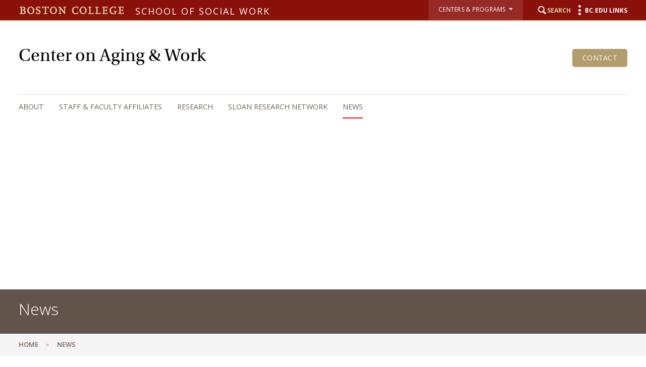

--- FILE ---
content_type: text/html;charset=utf-8
request_url: https://www.bc.edu/bc-web/schools/ssw/sites/center-on-aging-and-work/news.html
body_size: 13058
content:
<!doctype html>



<html xmlns="http://www.w3.org/1999/xhtml" lang="en">
<head>


    <meta http-equiv="content-type" content="text/html; charset=UTF-8"/>
    
    
    <meta name="format-detection" content="telephone=yes"/>
    <meta name="google-site-verification" content="i8bdijh906kALmwE1M_3na6xykjubAXf6JclLOZZl9E"/>
    

    <meta name="viewport" content="initial-scale=1.0,width=device-width"/>
    <script defer="defer" type="text/javascript" src="/.rum/@adobe/helix-rum-js@%5E2/dist/rum-standalone.js"></script>
<link rel="canonical" href="https://www.bc.edu/bc-web/schools/ssw/sites/center-on-aging-and-work/news.html"/>

    
    
    
<script src="/etc/designs/bc-web/jquerylibs.lc-b5c928743c86b0920f915e9221cd7237-lc.min.js"></script>



    

    <script src="//cdnjs.cloudflare.com/ajax/libs/modernizr/2.8.2/modernizr.min.js" async></script>
    
    <link rel="stylesheet" type="text/css" href="//ajax.aspnetcdn.com/ajax/bootstrap/3.3.2/css/bootstrap.min.css"/>
    <script src="//ajax.aspnetcdn.com/ajax/bootstrap/3.3.2/bootstrap.min.js"></script>


    
    
    
    
    
<link rel="stylesheet" href="/etc/designs/bc-web/clientlibs.lc-f010e10cfe4f3c77a0d54b43e0446fca-lc.min.css" type="text/css">



    
    <!--<link rel="stylesheet" href="https://use.typekit.net/dvg4dao.css">-->
    <link rel="stylesheet" href="https://use.typekit.net/xjj4ver.css"/>
    <link rel="stylesheet" href="https://fonts.googleapis.com/css?family=Open+Sans:300italic,400italic,600italic,700italic,800italic,400,300,600,700,800%7COpen+Sans+Condensed:300italic,700,300%7CPlayfair+Display:400,700%7CRaleway:300,300i,400,400i,700,700i"/>
    <link rel="icon" type="image/x-icon" href="/etc/designs/bc-web/favicon.ico"/>
    <link rel="shortcut icon" type="image/x-icon" href="/etc/designs/bc-web/favicon.ico"/>
    <link rel="apple-touch-icon" href="/etc/designs/bc-web/favicon-apple-touch.ico" sizes="152x152"/>

    <title>News - Center on Aging and Work - Boston College</title>

    
<script>
//Handle default GTM and new GTM Id
(function(){
	var gtmId ='GTM-5MWJ29K';
	if (gtmId==''||gtmId==null){
		GTM_script(window,document,'script','dataLayer','GTM-W3J43V');
	} 
	else {
		GTM_script(window,document,'script','dataLayer',gtmId);
	}
})()

//GTM script function
function GTM_script(w,d,s,l,i){w[l]=w[l]||[];w[l].push({'gtm.start':
new Date().getTime(),event:'gtm.js'});var f=d.getElementsByTagName(s)[0],
j=d.createElement(s),dl=l!='dataLayer'?'&l='+l:'';j.async=true;j.src=
'//www.googletagmanager.com/gtm.js?id='+i+dl;f.parentNode.insertBefore(j,f);
};

</script>

    
    


    <script src="/etc/designs/bc-web/js/emergency.js" async></script>
    

    
        <script async="async" src="https://apply.bc.edu/ping">/**/</script>
    

    <!-- Facebook Pixel Code -->
    <script>
    	!function(f,b,e,v,n,t,s)
    	{if(f.fbq)return;n=f.fbq=function()
    	{n.callMethod? n.callMethod.apply(n,arguments):n.queue.push(arguments)};
    	if(!f._fbq)f._fbq=n;n.push=n;n.loaded=!0;n.version='2.0';
    	n.queue=[];t=b.createElement(e);t.async=!0;
    	t.src=v;s=b.getElementsByTagName(e)[0];
    	s.parentNode.insertBefore(t,s)}(window, document,'script',
        'https://connect.facebook.net/en_US/fbevents.js');
    	fbq('init', '123663139718402');
    	fbq('track', 'PageView');
    </script>
    <noscript>
        <img height="1" width="1" style="display:none" src="https://www.facebook.com/tr?id=123663139718402&ev=PageView&noscript=1"/>
    </noscript>
    <!-- End Facebook Pixel Code -->
    

<meta property="og:locale" content="en_US"/>
<meta property="og:site_name" content="Boston College"/>


</head>

<body>
        <!-- Emergency Banner -->
        <div id="emergency_bar" style="display: none;">
            <div id="emergency_message">
            </div>
        </div>
        
        
<noscript><iframe title="Google Tag Manager" src="//www.googletagmanager.com/ns.html?id='GTM-5MWJ29K'" height="0" width="0" style="display:none;visibility:hidden"></iframe></noscript>

        <div id="skip" class="access-content">
            <a href="#mainNav">Skip to main navigation</a>
            <a href="#pagecontent">Skip to main content</a>
        </div>
        
        
        <div class="admin-dept nonhomepage">
    <div class="skin-wrap int-wrap school-wrap small">
        <header class="navbar" role="banner"><div class="top-bar"><div class="container-fluid">
    <div class="row">
        <div class="utility-left col-lg-6 col-md-5 col-sm-10">
            <div class="bc-wordmark">
                <a href="/content/bc-web.html">
                    <img src="/etc/designs/bc-web/images/dept-bcLogo.png" alt="Boston College logo"/>
                </a>
            </div>
            <div class="bc-office">
                <a href="/content/bc-web/schools/ssw.html"><div class="officeHome hidden-sm hidden-xs">School of Social Work </div></a>
            </div>
            <div class="mobiletitle col-sm-6 col-xs-7 hidden-lg hidden-md">
                <a href="/content/bc-web/schools/ssw.html"></a>
            </div>
        </div>
        <div class="col-lg-6 col-md-7 col-sm-5 col-xs-12 utility-right">
            
            <nav class="nav navbar-nav navbar-right utility utility-top-adjust">
                

                
                    <style>
                        .utility-bar .nav.utility li.search {
                            margin-left: 20px !important;
                           }
                    </style>
                    <ul class="nav navbar-nav" role="presentation" aria-label="audience menu">
                        
                            <li class="dropNav">

                                <div class="bc-link-button-wcmode">
                                    <div class="btn-group">
                                        <div type="button" class="btn btn-utility-audience dropdown-toggle btn" data-toggle="dropdown">
                                            <div class="utility-audience-label">Centers &amp; Programs&nbsp;&nbsp;<span class="caret-holder"></span><span class="caret"></span>
                                            <br/><span class="open-caret"></span></div>
                                        </div>
                                        <ul class="dropdown-menu information-for">
                                            <li><a href="/content/bc-web/schools/ssw/sites/__center-stubs/center-for-social-innovation.html">Center for Social Innovation</a></li>
                                        
                                            <li><a href="/content/bc-web/schools/ssw/sites/__center-stubs/research-program-on-children-and-adversity.html">Research Program on Children and Adversity</a></li>
                                        
                                            <li><a href="/content/bc-web/schools/ssw/sites/__center-stubs/center-on-aging---work.html">Center on Aging &amp; Work</a></li>
                                        </ul>
                                    </div>
                                </div>
                            </li>
                        
                        <li class="search"><a href="#" class="icon-search"><span class="hidden-xs">Search</span></a></li>
                        <li class="menu"><a href="#" class="icon-menu"><span class="hidden-xs">BC.edu Links</span></a></li>
                    </ul>
                

            </nav>
        </div>
    </div>
</div>

</div>
<div class="mobile-bar hidden-lg hidden-md ">
    <div class="container-fluid">
        <div class="row">           

            <div class="col-sm-12 col-xs-12 hidden-lg hidden-md">
                
                    <a href="/content/bc-web/schools/ssw/sites/center-on-aging-and-work.html">
                        <div class="mobile-dept-title">Center on Aging &amp; Work
                        </div>
                    </a>
                
                
                <a href="#" class="icon-hamburger">
                    <div class="menulabel">Menu </div>
                    <span class="sr-only">Main Nav</span>
                </a>
            </div>
        </div>
    </div>
</div>
<div class="nav-wrap">

    <div class="color-field ">
        <div class="container-fluid">
            <div class="row">
                <div class="col-md-12">
                    <div class="navbar-header">
                        <div class="deptLogo">
    <a href="/content/bc-web/schools/ssw/sites/center-on-aging-and-work.html">
        <div class="deptHomeName">
            <div class="deptHome">Center on Aging &amp; Work</div>
        </div>
    </a>


<a class="hidden-sm hidden-xs btn btn-gold2-maroon" href="/content/bc-web/schools/ssw/sites/center-on-aging-and-work/about.html#contact">Contact</a>
</div>
                    </div>
                </div>
            </div>
        </div>
    </div>
    <div class="container-fluid">
        <div class="row">
            <div class="col-md-12 col-sm-12"><!--<a href="#" class="icon-hamburger"><span class="menulabel">Menu </span><span class="sr-only">Main Nav</span></a>-->
<div class="mobile-bread">
    <a href="#" class="back icon-arrow-left">Back</a>
    <a href="/content/bc-web/schools/ssw.html" class="home icon-arrow-left">Back</a>
</div>
<a href="#" class="close icon-close"><span class="sr-only">Close</span></a>
<!--[if IE 8]><div class="ie8-mainNav"><![endif]-->
<nav class="yamm nav navbar-right navbar-nav" id="mainNav" role="navigation" tabindex="0">

    <ul class="nav navbar-nav">
        <li class=" ">
            <a href="/content/bc-web/schools/ssw/sites/center-on-aging-and-work/about.html">About</a>
            
        </li>
    
        <li class=" ">
            <a href="/content/bc-web/schools/ssw/sites/center-on-aging-and-work/staff-faculty-affiliates.html">Staff &amp; Faculty Affiliates</a>
            
        </li>
    
        <li class=" ">
            <a href="/content/bc-web/schools/ssw/sites/center-on-aging-and-work/research.html">Research</a>
            <div class="dropdown ">
                <div class="container-fluid">
                    <div class="row">
                        <div class="col-md-12">
                            <ul class="subnav">
                                <li>
                                    <a href="/content/bc-web/schools/ssw/sites/center-on-aging-and-work/research.html">Overview</a>
                                </li>
                                
                                <li>
                                    <a href="/content/bc-web/schools/ssw/sites/center-on-aging-and-work/research/projects.html">Projects</a>
                                    <div class="dropdown hidden-lg hidden-md fourth">
                                        <div class="container-fluid">
                                            <div class="row">
                                                <div class="col-md-8">
                                                    <ul class="subnav">
                                                        <li class=" fourth">
                                                            <a href="/content/bc-web/schools/ssw/sites/center-on-aging-and-work/research/projects/aging-workforce-employment-older-ages.html">Understanding the Aging Workforce and Employment at Older Ages</a>
                                                            
                                                        </li>
                                                    
                                                        <li class=" fourth">
                                                            <a href="/content/bc-web/schools/ssw/sites/center-on-aging-and-work/research/projects/self-employment-in-later-life.html">Self-Employment in Later Life</a>
                                                            
                                                        </li>
                                                    
                                                        <li class=" fourth">
                                                            <a href="/content/bc-web/schools/ssw/sites/center-on-aging-and-work/research/projects/investigating-impact-senior-community-service-employment-program.html">Investigating the Impact of the Senior Community Service Employment Program</a>
                                                            
                                                        </li>
                                                    
                                                        <li class=" fourth">
                                                            <a href="/content/bc-web/schools/ssw/sites/center-on-aging-and-work/research/projects/older-worker-health.html">Investigating the Impact of the Senior Community Service Employment Program</a>
                                                            
                                                        </li>
                                                    </ul>
                                                </div>
                                            </div>
                                        </div>
                                    </div>
                                </li>
                                
                                <li>
                                    <a href="/content/bc-web/schools/ssw/sites/center-on-aging-and-work/research/publications.html">Publications</a>
                                    
                                </li>
                                
                                <li>
                                    <a href="/content/bc-web/schools/ssw/sites/center-on-aging-and-work/research/databases---tools.html">Databases &amp; Tools</a>
                                    
                                </li>
                                
                            </ul>
                        </div>
                        
                        
                    </div>
                </div>
            </div>
        </li>
    
        <li class=" ">
            <a href="/content/bc-web/schools/ssw/sites/center-on-aging-and-work/sloan-research-network.html">Sloan Research Network</a>
            
        </li>
    
        <li class="active current">
            <a href="/content/bc-web/schools/ssw/sites/center-on-aging-and-work/news.html">News</a>
            
        </li>
    </ul>

</nav>

<div class="mobile-button">
    <a class="btn btn-gold2-maroon hidden-lg hidden-md" href="/content/bc-web/schools/ssw/sites/center-on-aging-and-work/about.html#contact">Contact</a>
</div>

<!--[if IE 8]></div><![endif]-->
<a href="#" class="close close-bottom icon-close"><span class="sr-only">Close</span></a>

<script>
    //$(document).ready(function() {
    $(window).load(function() {
        var $navButton = $('.icon-hamburger');
        var $navWrap = $('header .nav-wrap');
        var $bulkWrap = $('.bulk-wrap');
        var $breadHome = $('header .nav-wrap .mobile-bread .home');
        var $breadBack = $('header .nav-wrap .mobile-bread .back');
        var $navClose = $('header .nav-wrap .close, header .nav-wrap .mobile-bread .home');
        var $navBack = $('header .nav-wrap .mobile-bread .back');
        var $mainNav = $('header #mainNav .navbar-nav'); // the main navigation ul
        var $sideNav = $('#sideNav .sidenav-wrap'); // side navigation
        var $newsNav = $('.news-wrap #sideNav'); // news side navigation
        var $detNav = $('.news-detail #sideNav'); //news detail navigation
        var $navCurrent = $('#mainNav li.current');
        var $lastLevel = false;
        var $currentLevel;
        var $isFourth = $('li.fourth').hasClass('current');
        var $isFifth = $('li.fifth').hasClass('current');
        var $isSixth = $('li.sixth').hasClass('current');


        if (!$mainNav.hasClass('nav-slide')){

			$mainNav.addClass('nav-slide');

			if( $navCurrent.has('.dropdown').length == 0 ){
			    $lastLevel = true;
			}

			$navCurrent.parents('.dropdown').addClass('visible push-more child'); //adds classes to all parent dropdown divs

			if ($isFourth || $isFifth || $isSixth) { //adds new class for 5th and 6th levels
                $navCurrent.closest('.dropdown.fourth').addClass('more');
			}
			if ($isFifth) { //adds new class for 5th level
                if ($('.dropdown.fifth.visible li.current.fifth').find('.dropdown').length > 0) {
                    $navCurrent.closest('.dropdown.fifth').addClass('more');
                }
			}
			if ($isSixth) {
                $navCurrent.closest('.dropdown.fifth').addClass('more');
            }

			if (!$lastLevel){

                $navCurrent.find('> .dropdown').addClass('visible');

                if ($navCurrent.closest('.dropdown').length > 0){
                    $navCurrent.find('.dropdown.visible').addClass('push-more');
                }

			}

			if ($lastLevel && !$isFifth && !$isSixth){

			    if ($navCurrent.closest('dropdown').closest('dropdown').closest('dropdown').length > 0){
                    $currentLevel = 4;
                }

                $navCurrent.closest('.dropdown').removeClass('push-more child'); //removes classes from closest parent dropdown div
                $navCurrent.addClass('lastlevel'); //adds last level to actual last item, not its parent
                $('.lastlevel').closest('.dropdown.child').addClass('push-more thislevel'); //adds class to level above last
                $('.thislevel').find('.dropdown.visible.more').addClass('push-more');
                $('.thislevel').find('.dropdown.visible.more').removeClass('more');

                if ($navCurrent.closest('.dropdown').length == 0){
                    $mainNav.removeClass('nav-slide'); //remove nav-slide if not in dropdown

                }
			}
			$breadBack.show();
			$breadHome.hide();
			heightFix();

		}

		function heightFix(){
            var theHeight;

            //replaced with the code in main.js
            /*if ($navCurrent.closest('.dropdown').length > 0) {
                theHeight = $navCurrent.closest('.dropdown').outerHeight(true);
            } else if ($navCurrent.find('.dropdown').length > 0) {
                theHeight = $navCurrent.find('.dropdown').outerHeight(true);
            } else {
                theHeight = $navCurrent.closest('#mainNav .navbar-nav').outerHeight(true);
            }
            }*/



            if ($mainNav.find('>li .dropdown').hasClass('push-more') && !$mainNav.find('>li .dropdown.push-more').hasClass('child')){
                //theHeight = $mainNav.find('.dropdown.visible ul .dropdown.visible').height();
                theHeight = $mainNav.find('.dropdown.visible.push-more').height();
            } else if ($mainNav.hasClass('nav-slide') && !$mainNav.find('>li .dropdown.push-more').hasClass('child')){
                theHeight = $mainNav.find('.dropdown.visible').height();
            } else if ($mainNav.find('>li .dropdown.push-more').hasClass('child')) {
                //theHeight = $('.dropdown.push-more.child .dropdown.push-more').outerHeight(true);
                theHeight = $navCurrent.find('.dropdown.push-more.visible').outerHeight(true);

                if($navCurrent.find('.dropdown').length == 0){
                    theHeight = $navCurrent.closest('.dropdown.push-more').outerHeight(true);
                }

                //fix so this only happens on first open. add on/off variable
                if (theHeight == null) {
                    theHeight = $('.dropdown.push-more.child .dropdown.more').outerHeight(true);
                }
            }
            else {
                theHeight = $mainNav.closest('#mainNav .navbar-nav').outerHeight(true);
            }




            theHeight = theHeight + 50;
            $mainNav.closest('#mainNav').height(theHeight);
          
        }

        $('.icon-hamburger').click( function(){
            heightFix();
        });
    });
</script>

</div>
        </div>
    </div>
</div>
<div class="search-wrap"><div class="container-fluid">
    <div class="row">
        <div class="col-md-2 col-sm-12 col-xs-12">
            <a href="https://www.bc.edu/directory" class="icon-users">Directory</a>
            <a href="http://www.bc.edu/a-z/az-index.html" class="icon-list">A to Z Listing</a>
        </div>
        <div class="col-md-10 col-sm-12 col-xs-12">
            <form id="cse-search-box" action="" method="GET">
                <div class="search-form form">
                    
                    
                        
                        <label>
                            <input type="radio" name="cx" value="002593115004169796971:mlecnxuc2q4" checked/>Search BC Social Work
                        </label>

                        
                        <label>
                            <input type="radio" name="cx" value="017979566303760088717:i5wjadpvu2w"/>Search BC.edu
                        </label>
                    

                    
                    

                    <div class="form-group">

                        <label for="q" class="sr-only">Find pages or people</label>
                        <input type="text" class="form-control" id="q" name="q" placeholder="Search BC Social Work"/>
                        
                        
                        <a href="#" id="school-search" class="icon-search"><span class="sr-only">Search</span></a>
                    </div>
                    <a href="#" class="icon-close"><span class="sr-only">Close</span></a>
                </div>

                <input type="hidden" name="cof" value="FORID:11"/>
                <input type="hidden" name="ie" value="UTF-8"/>
                <input type="hidden" name="cx" value=""/>
                

            </form>

        </div>
    </div>
</div>
<script>
    $(document).ready(function() {

        var theURI = "/content/bc-web/schools/ssw/search";
        //Radio button onchange, update the placeholder text
        $('#cse-search-box input[name="cx"]').change(function() {
            if (this.value == '017979566303760088717:i5wjadpvu2w'){
                $('#cse-search-box input[name="q"]').attr('placeholder', 'Search BC.edu');
                theURI = "/content/bc-web/search";
            }
            else{
                $('#cse-search-box input[name="q"]').attr('placeholder', "Search BC Social Work");
            }
        })
        //Default bc.edu search
        if ($('#cse-search-box input[name="cx"]:checked').val() == '017979566303760088717:i5wjadpvu2w'){
            theURI = "/content/bc-web/search";
        }
        //Click on "search"
        $('a#school-search').click(function() {
            //Get the action search url of the school
            //var theURI = "/content/bc-web/schools/ssw/search";
            theURI = theURI +'.html';
            $('#cse-search-box').attr('action',theURI);
            $('#cse-search-box').submit();

            return false;
        });
        //keypress
        $('#cse-search-box').keypress(function(e){
            if(e.which == 13)
                $('a#school-search').click();
        })



    });


</script>
</div>
<div class="menu-wrap">
<div class="container-fluid">
    <a href="#" class="icon-close"><span class="sr-only">Close</span></a>
    <div class="clearfix"></div>
    <div class="row visible-sm visible-xs">
        <div class="col-sm-6 col-xs-12">
            <ul class="links2">
                <li><a href="/content/bc-web/schools/ssw/sites/misc/apply-redirect.html">Apply</a></li>
            
                <li><a href="/content/bc-web/schools/ssw/admission/visit.html">Visit</a></li>
            
                <li><a href="/content/bc-web/schools/ssw/sites/misc/give-redirect.html">Give</a></li>
            </ul>
        </div>
        <div class="col-sm-6 col-xs-12">
            <ul class="links2 alt">
                <li><a href="/content/bc-web/schools/ssw/sites/__center-stubs/center-for-social-innovation.html">Center for Social Innovation</a></li>
            
                <li><a href="/content/bc-web/schools/ssw/sites/__center-stubs/research-program-on-children-and-adversity.html">Research Program on Children and Adversity</a></li>
            
                <li><a href="/content/bc-web/schools/ssw/sites/__center-stubs/center-on-aging---work.html">Center on Aging &amp; Work</a></li>
            </ul>
        </div>
    </div>
</div>
<div id="bcLink" class="container">
    <div class="row">
        <div class="visible-sm visible-xs">
            <a href="#"><p>BC.EDU LINKS</p></a>
        </div>
    </div>
</div>
<div class="container-fluid">
    <div id="bcLink_content" class="row">
        <div class="col-md-5 col-xs-12">
            <div id="menuLogo" class="hidden-xs">
                <a href="/content/bc-web.html" class="logo-alt"><img src="/etc/designs/bc-web/images/logo-menu.png" alt="Boston College"/></a>
                
            </div>
            <ul class="links">
                <li><a href="/content/bc-web.html">Boston College</a></li>
            
                <li><a href="/content/bc-web/about.html">About BC</a></li>
            
                <li><a href="/content/bc-web/admission.html">Admission</a></li>
            
                <li><a href="/content/bc-web/academics.html">Academics</a></li>
            
                <li><a href="/content/bc-web/research.html">Research</a></li>
            
                <li><a href="/content/bc-web/campus-life.html">Campus Life</a></li>
            
                <li><a href="/content/bc-web/jesuit-catholic.html">Jesuit, Catholic</a></li>
            </ul>
        </div>
        <div class="col-md-7  col-xs-12">
            <div class="row">
                <div class="col-md-4 col-sm-12  col-xs-12">
                    <h4 class="hidden-xs hidden-sm">Resources</h4>
                    <ul class="resource-links">
                        <li><a href="/content/bc-web/resources/academic-calendar-r.html">Academic Calendar</a></li>
                    
                        <li><a href="/content/bc-web/sites/bc-magazine.html">BC Magazine</a></li>
                    
                        <li><a href="/content/bc-web/bcnews.html">BC News</a></li>
                    
                        <li><a href="/content/bc-web/resources/directories-r.html">Directories</a></li>
                    
                        <li><a href="/content/bc-web/resources/webcam-r.html">Webcams</a></li>
                    
                        <li><a href="/content/bc-web/resources/offices-services-resources.html">Offices, Services, Resources</a></li>
                    </ul>
                </div>
                <div class="col-md-8 col-sm-12 col-xs-12">
                    <div class="row">
                        <div class="col-md-5 col-sm-6 col-xs-12">
                            <ul class="catalog-links">
                                <li>
                                    <a class="icon-gasson" href="/content/bc-web/resources/formative-education.html">Formation</a>
                                </li>
                            
                                <li>
                                    <a class="icon-eagles" href="/content/bc-web/resources/athleitcs-r.html">Athletics</a>
                                </li>
                            
                                <li>
                                    <a class="icon-globe" href="/content/bc-web/resources/global-engagement.html">Global</a>
                                </li>
                            
                                <li>
                                    <a class="icon-list" href="/content/bc-web/resources/agora-portal-r.html">Agora Portal</a>
                                </li>
                            
                                <li>
                                    <a class="icon-new" href="/content/bc-web/resources/emergency-r.html">Emergency</a>
                                </li>
                            
                                <li>
                                    <a class="icon-users" href="/content/bc-web/resources/jobs-r.html">Jobs at BC</a>
                                </li>
                            </ul>
                        </div>
                        <div class="col-md-5 col-sm-6 col-xs-12">
                            <ul class="catalog-links">
                                <li>
                                    <a class="icon-books1" href="/content/bc-web/resources/libraries.html">Libraries</a>
                                </li>
                            
                                <li>
                                    <a class="icon-book" href="/content/bc-web/resources/bookstore.html">Bookstore</a>
                                </li>
                            
                                <li>
                                    <a class="icon-location" href="/content/bc-web/resources/maps-directions-r.html">Maps &amp; Directions</a>
                                </li>
                            
                                <li>
                                    <a class="icon-clock" href="/content/bc-web/resources/hours.html">Hours</a>
                                </li>
                            
                                <li>
                                    <a class="icon-calendar2" href="/content/bc-web/resources/events-r.html">Events</a>
                                </li>
                            
                                <li>
                                    <a class="icon-dining" href="/content/bc-web/resources/dining-r.html">BC Dining</a>
                                </li>
                            </ul>
                        </div>
                    </div>
                </div>
            </div>
        </div>
    </div>
    <a href="#" class="icon-close bottom-close"><span class="sr-only">Close</span></a>
</div>
</div>
</header>
        <div class="clearfix"></div>
        <div class="bulk-wrap nonhomepage">
    <section class="hero small">
        
            <div class="random-banner">
                
            </div>

            
            <ul id="img-banner-src" style="display:none">
                
                    
                        <li data-path="/content/dam/bc1/schools/law/careers/Careers-pen-2_1500x342.jpg" data-alt="Careers-pen-2_1500x3428" data-xfocus="50" data-yfocus="50"></li>
                    
                

            </ul>
            <script>
                $(document).ready(function () {
                    if(document.querySelector('.random-banner') != null){
                        bc_addRandomImage();
                    }
                });
            </script>
        

       
    </section>
    

    
	<div class="breadcrumb-wrap">
    <div class="container-fluid"><h1 class="mainTitle">News</h1></div>
    <div class="breadcrumb-container hidden-sm hidden-xs">
        <div class="container-fluid">
            <ol class="breadcrumb">
                <li>
                    <a href="/content/bc-web/schools/ssw/sites/center-on-aging-and-work.html" class="crumb">Home</a>
                    
                </li>
            
                <li>
                    
                    News
                </li>
            </ol>
        </div>
    </div>

</div>
    
    <main role="main" id="pagecontent" tabindex="0">
        <!-- /* Hide related items */-->
        
            <!-- /* Hide sidenav */-->
            <div class="container-fluid nosidenav nopadding">

                <div><div class="bc-text parbase section">
<div class="text-new content   None None">
    
    <h1>News from the Center on Aging &amp; Work</h1>

</div>




</div>
<div class="responsive-columns section"><div class="clearfix">
    
    
    
    
    
    
    
    <div class="row">
        <div class="col-md-9 col-sm-12 col-xs-12">
            <div><div class="bc-news-article-list parbase section">
<div class="news-list">
    <div class="horizontal">
        
        <a href="/content/bc-web/schools/ssw/about/bcssw-news/2021/social_workers_receive_funding_from_a_division_of_the_centers_for_disease_control_and_prevention_to_study_the_link_between_work_and_well_being.html" class="article">
            <div class="image">
                <img src="/content/dam/bc1/schools/sw/SW%20News/work_and_well_being.jpg" alt="A paper fortune teller rests on a laptop "/>
            </div>
            <div class="content">
                <h4>Two scholars receive $1.7M from the National Institute for Occupational Safety and Health to study the link between work and well-being </h4>
                
                
            </div>
        </a>
    </div>
    
    

    <div class="horizontal">
        
        <a href="/content/bc-web/schools/ssw/about/bcssw-news/2021/covid_19_has_widened_the_generational_divide_a_boston_college_social_worker_is_bridging_the_gap.html" class="article">
            <div class="image">
                <img src="/content/dam/bc1/schools/sw/SW%20News/bridge_the_divide_1030.jpg" alt="An illustration of a plank bridging the gap between two blocks"/>
            </div>
            <div class="content">
                <h4>COVID-19 has widened the generational divide. One professor is helping to bridge the gap. </h4>
                
                
            </div>
        </a>
    </div>
    
    

    <div class="horizontal">
        
        <a href="/content/bc-web/schools/ssw/about/bcssw-news/2020/the_coronavirus_has_hit_older_workers_hard_gerontologists_at_bc_want_to_help.html" class="article">
            <div class="image">
                <img src="/content/dam/bc1/schools/sw/SW%20News/older_adult_covid_mask_1030.jpg" alt="The coronavirus pandemic has forced millions of older workers to confront a dilemma: return to work and risk their health or retire early and forfeit their income.  Photo by iStock."/>
            </div>
            <div class="content">
                <h4>The coronavirus has hit older workers hard. Gerontologists at BC want to help. </h4>
                
                
            </div>
        </a>
    </div>
    
    <div class="clearfix"></div>
</div>

    <script>
        function addClearfixNewsItems(){
            var news = document.querySelector('.bc-news-article-list');
            var newsItems = news.querySelectorAll('.horizontal');
    		var html = '<div class="clearfix"></div>';
    		for(var i = 18; i < newsItems.length; i++){
				if( i%3 == 0){
					ele = document.createElement("div");
            		ele.className = "clearfix";
            		newsItems[i].parentNode.insertBefore(ele, newsItems[i]);
        		}
    		}
        }
        addClearfixNewsItems();
    </script>

<div class="clearfix"></div></div>

</div>
        </div>
        <div class="col-md-3 col-sm-8 col-xs-12">
            <div><div class="bc-padded-section parbase section">

<section class="padded-section-new pad-small 
None
">  
    <div class="container-fluid">
        <div class="row">
            <div><div class="bc-image-content section"><div id="_content_bc_web_schools_ssw_sites_center_on_aging_and_work_news_jcr_content_par_responsive_columns_col2_bc_padded_section_par_bc_image_content" class="image-left">

    
    <div class="imageWrap  image-full ">
        
        <!-- if linkURL exist, as default wrap the link -->

        
            <a href="/content/bc-web/schools/ssw/sites/center-on-aging-and-work/news-and-notes/blog">
                <div>
                    <div>
                        <img src="/content/bc-web/schools/ssw/sites/center-on-aging-and-work/news/_jcr_content/par/responsive_columns/col2/bc_padded_section/par/bc_image_content/image.img.jpg/1634910449553.jpg" alt="AGEnda blog"/>
                    </div>
                </div>
            </a>
        

        <!-- if foundation image link exist and Link URL doesn't exist, wrap the link with foundation link -->

        

        <!-- If no link URL, display image only -->
        
        
        

    </div>

    
    
</div>
<div class="clearfix"></div>

 <script>
        var bcLoadVid = true;
        $(document).ready(function () {
            if(bcLoadVid){
                bcLoadVid = false;
				addModal();

                var trigger = $("body").find('[data-intent="initiate-video"]');
      			trigger.click(function (){
        			videoModal($(this));
      			});
            }
		});
 </script></div>

</div>
        </div>
    </div>
</section>


</div>

</div>
        </div>
    </div>
    
    
</div></div>

</div>
            </div>
            <!-- /* Not hide sidenav */-->
            
        
        <!-- /* Show related items */ -->
        
        <div><div class="bc-padded-section parbase section">

<section class="padded-section-new pad-small 
None
">  
    <div class="container-fluid">
        <div class="row">
            <div><div class="bc-text parbase section">
<div class="text-new content  darkblue-white padding-sm None">
    
    <h2 style="	text-align: center;
">More News and Notes</h2>

</div>




</div>
<div class="bc-news-notes parbase section"><section id="bc_news_notes--844153582" class="bc-news-notes four_columns">
    
    
    
    <div class="filters">
        
        <ul>
            <li><a class="tag-filter0 active" data-tag-filter="all" href="#">All</a></li>
            
                <li>
                    <a class="tag-filter1" data-tag-filter="bc:schools/ssw/News-tags/center-on-aging-and-work" href="#">Center on Aging and Work</a>
                </li>
            
                <li>
                    <a class="tag-filter2" data-tag-filter="bc:schools/ssw/News-tags/sloan-research-network" href="#">Sloan Research Network</a>
                </li>
            
        </ul>
    </div>
    
    
    
    

    
    
    <div class="news_content"></div>
    
    

    
</section>
<script type="application/javascript">
               var notesPostion = 0;
               $(document).ready(function () {
                    //variables
					var notesID = "bc_news_notes--844153582";
                    var initFilter = 'bc:schools/ssw/News-tags/center-on-aging-and-work,bc:schools/ssw/News-tags/sloan-research-network';
    				//initial setup
    				notesSetup(notesID);

    				function notesSetup(id) {
                       //Create a script tag with the Packery plugin to append to head
                       var packeryScript = "/etc/designs/bc-web/plugin/packery.pkgd.min.js";
                       loadScriptOnce(packeryScript);

                       //Create a script tag with cdn imageload jQuery library
                       var imagesLoadedS = "/etc/designs/bc-web/plugin/imagesloaded.pkgd.min.js";
                       loadScriptOnce(imagesLoadedS);

                       //Initial load all content

					   var selectedTheme = $('#' +id).attr('class');
                       var deptLabel = '';

                       if (selectedTheme == 'bc-news-notes dept_columns' && deptLabel != ''){
                          var start = 1;
                          var search = '';
                          //alert(search);
                          loadDeptContent(initFilter,search,start,id);
                       } else if (selectedTheme != 'bc-news-notes dept_columns') {
                          loadNewsContent(initFilter,id);
                       }

                        // if only one tag, the tag is in default active
                       if ('2' == 1){
                            $('.bc-news-notes .tag-filter1').addClass('active');
                       }

                       if( isHorzPaginate(selectedTheme) ){
                            var leftArrow = document.getElementById("left-" + "bc_news_notes--844153582");
                            var rightArrow = document.getElementById("right-" + "bc_news_notes--844153582");
                            var pageDots = document.getElementsByClassName('news-notes-dot');
                            //console.log('pageDots', pageDots)
                            leftArrow.addEventListener('click', function(_e){
                                movePageRight(_e,1)
                            });
                            rightArrow.addEventListener('click', function(_e){
                                movePageLeft(_e,1)
                            });
                       }
                    }

                    function isHorzPaginate(_selectedTheme){
                    	return _selectedTheme === 'bc-news-notes horizontal-pagination'
                    }

                    function movePageLeft(_e, _int){
                    	movePage(_e,'left', _int);
                    	notesChangeIndex('arrow', 1);
                    }
                    function movePageRight(_e, _int){
                    	movePage(_e,'right', _int);
                    	notesChangeIndex('arrow', -1);
                    }

                    /*************************
                    	box starts at zero
                        making a negtive left number moves boxes on the right into view

                    ***************************/
                    function movePage(_e, _dir, _int){
                    	//console.log('movePage', _dir, _int);
                        var moveWidth = 334 // box width


                        var staticBox = document.getElementById('content-' + "bc_news_notes--844153582" );
                        var cards = staticBox.getElementsByClassName('cards_item').length;
                        var staticBoxWidth = staticBox.offsetWidth;

                        //console.log('staticBoxWidth',staticBoxWidth);
                        //console.log('cards',cards);
                        var numBoxesToMove = Math.floor(staticBoxWidth / moveWidth);
                        //console.log('numBoxesToMove',numBoxesToMove);

                        var boxToMove = $(staticBox.firstChild);
                        var leftString = boxToMove.css('left');

                        var leftNum = Number(leftString.substring(0, leftString.length - 2));
                        //console.log('leftNumCalc',leftNum);

                        switch(_dir){
                            case 'left':
                                leftNum -= moveWidth * numBoxesToMove;
                            break;
                            case 'right':
                                leftNum += moveWidth * numBoxesToMove;
                             break;

                             case 'jump':
                                leftNum = 0 - (_int * numBoxesToMove * moveWidth);
                                //console.log('jump', leftNum)
                             break;

                             default:
                        }
                        var endReached = false;
						//console.log('leftNum', leftNum);
                        if(leftNum > 0) {
                        	leftNum=0;
                            endReached = true;
                            hideArrow('left',staticBox);
                        }
                        var maxLeft = 0 - (moveWidth * cards) + (moveWidth * numBoxesToMove);
                        if(leftNum <  maxLeft) {
                        	leftNum = maxLeft;
                            endReached = true;
                            hideArrow('right',staticBox)
                        }
                        if(!endReached){
                        	hideArrow('none',staticBox);
                        }
						//console.log(' mod leftNum', leftNum);
                        boxToMove.animate({'left':leftNum});
                        notesPostion = leftNum;

                    }

                    function hideArrow(_dir,_container){
                        arrows = _container.parentNode.getElementsByClassName('notes-arrow');
                        //console.log('arrows', _dir ,arrows)
                        leftArrows = arrows[0].getElementsByTagName('img');
                        rightArrows = arrows[1].getElementsByTagName('img');


                        switch(_dir){
                        	case 'left':
                            	for(var i = 0; i< leftArrows.length; i++){
                            		leftArrows[i].style.visibility = "hidden";
                                	rightArrows[i].style.visibility = "visible";
                            	}
                            break;
                            case 'right':
                            	for(var i = 0; i< leftArrows.length; i++){
                            	rightArrows[i].style.visibility = "hidden"
                                leftArrows[i].style.visibility = "visible"
                            }
                            break;
                            default:
                            	for(var i = 0; i< leftArrows.length; i++){
                            		leftArrows[i].style.visibility = "visible"
                                	rightArrows[i].style.visibility = "visible"
                                }

                        }
                    }

                    // move notes to selected index
                    function jumpToNote(_e){

                        index = getIndexFromId(_e.target.id)
                        //console.log(_e.target, index);
                        movePage(_e,'jump',index);
                        notesChangeIndex('jump', index);

                    }

                    function getIndexFromId(_id){
                        var indexArray = _id.split('-');
                        index = indexArray[indexArray.length - 1];
                        return index;
                    }

                    // change the active indicator
                    function notesChangeIndex(_action, _int){
                    	//console.log('notesChangeIndex', _action, _int);
                        noteDots = document.getElementsByClassName('news-notes-dot');
                        activeDot = document.getElementsByClassName('news-notes-dot active')[0];
                        //console.log('activeDot',activeDot);
                        var activeIndex = parseInt(getIndexFromId(activeDot.id),10);
                        activeDot.classList.remove('active')
                        if(_action == 'arrow'){
                            activeIndex += _int;
                            if (activeIndex < 0){
                              activeIndex = 0;
                            }
                            if (activeIndex > noteDots.length -1){
                              activeIndex = noteDots.length -1;
                            }
                        }
                        else
                        {
                            activeIndex = _int;
                            if(_int == 0){
                        		hideArrow('left', document.getElementById('content-' + "bc_news_notes--844153582" ))
                        	}
                            if(_int == noteDots.length -1){
                        		hideArrow('right', document.getElementById('content-' + "bc_news_notes--844153582" ))
                        	}
                        }
                        //console.log('noteDots[activeIndex]', noteDots[activeIndex], activeIndex);
                        noteDots[activeIndex].classList.add('active');
                    }

    			  //Click event on the filter
                $('#' + notesID +'.bc-news-notes .filters li>a').bind("keypress click", function(e){
                        e.preventDefault();
                       $('#' + notesID +'.bc-news-notes .filters li>a').removeClass('active');
                        $(this).addClass('active');

                        //single filter
                       var  menuFilter = $(this).attr('data-tag-filter');
                        //All filters
						if (menuFilter == null || menuFilter == 'all'){
							menuFilter = 'bc:schools/ssw/News-tags/center-on-aging-and-work,bc:schools/ssw/News-tags/sloan-research-network';
                        }
                        loadNewsContent(menuFilter, notesID);
                    });

                    var searchCallback = function() {
                        var search = $('#' + notesID +' #searchText').val();
                        search = search.split(" ").join("_");
                        if (search == '#'||search == '&'||search == '%'||search == '+'){
                            $('#' + notesID +' .news_content').html('<div class="noResult">This character search is not allowed</div>');
                        }else{
                            var start =1;
                            loadDeptContent(initFilter,search,start,notesID);
                        }
                    }

                    //Keypress search text
                     $('#' + notesID +' #searchText').keypress(function(e){
                            if (e.which == 13) {
                                 e.preventDefault();
                                 searchCallback();
                            }
                    })
                    //Search Icon click
                    $('#' + notesID +' .icon-search').click(function(e){
                            e.preventDefault();
                            searchCallback();
                    })

                 //Ajax load content for non-dept theme
                function loadNewsContent(filter, id) {
                    //console.log('loadNewsContent', filter, '**', id);
                    var url = '/content/bc-web/schools/ssw/sites/center-on-aging-and-work/news/jcr:content/bottompar/bc_padded_section/par/bc_news_notes.newsItems.html';
				    url = url + '?newsFilter=' +  filter;

                    $('#' + id +'.bc-news-notes .news_content').load(url, function(){
                        //console.log("NotesID", id);
                        //Trim the content first for school notes
                            trimContent(id);
                            cardsHideShow(id);
                         //Append count to the filter for vertical three columns
                         var selectedTheme = $('#' +id).attr('class');
                        if (selectedTheme == 'bc-news-notes v3_columns'){
                             var string_count = $('#' + id +'.bc-news-notes.v3_columns .filters li a.active').text();
                             if (string_count.indexOf("(") == -1) {
                                var filter_count = $('#' + id +'.bc-news-notes.v3_columns .cards').attr('data-count');

                                $('#' + id +'.bc-news-notes.v3_columns .filters li a.active').append(' ('+filter_count+') ');
                             }
                        }
                         return false;
                    });
                }

				//Ajax load content for Dept Theme
                function loadDeptContent(filter,search,pageNum,id) {
                    var url = '/content/bc-web/schools/ssw/sites/center-on-aging-and-work/news/jcr:content/bottompar/bc_padded_section/par/bc_news_notes.notesItems.html';
				    url = url + '?newsFilter=' +  filter;
				    url = url + '&searchText='+ search;
                    url = url + '&start='+ pageNum;

                    $('#' + id +'.bc-news-notes.dept_columns .news_content').load(url, function(){
                        $('#' + id +' #pageList li.page').eq(pageNum-1).addClass('on');
                         //click on number
                        $('#' + id +' #pageList li.page').click(function(e){
                            e.preventDefault();

                            var startPage = $(this).attr('value');
                            var search = $('#searchText').val();
                            search == undefined ? '' : search;
                            search = search.split(" ").join("_");
                            if (search == '#'||search == '&'||search == '%'||search == '+'){
                                $('#' + id +' .news_content').html('<div class="noResult">This character search is not allowed</div>');
                            }else{
                                loadDeptContent(filter,search, startPage,id);
                            }
                        })
						//click on tag filter
                        $('#' + id +' .dept-nav a').click(function(e){
                                        e.preventDefault();
                                        e.stopImmediatePropagation();

                            var thisTarget = $(event.target).closest('a');

                           $('.bc-news-notes .dept-nav a').removeClass('active');
                           thisTarget.addClass('active');

                                    //single filter
                                    var deptFilter = thisTarget.attr('data-tag-filter');

                                     //All filter
                                    if (deptFilter == null || deptFilter == 'all'){
                                       deptFilter = 'bc:schools/ssw/News-tags/center-on-aging-and-work,bc:schools/ssw/News-tags/sloan-research-network';
                                    }
                                    var start = 1;
                                    var search = $('#searchText').val();
									search == undefined ? '' : search;
                                    search = search.split(" ").join("_");
                                    //alert("clic2"+search);
                                    if (search == '#'||search == '&'||search == '%'||search == '+'){
                                        $('#' + id +' .news_content').html('<div class="noResult">This character search is not allowed</div>');
                                    }else{
                                        loadDeptContent(deptFilter,search,start,id);
                                    }
                                })
                            //Trim the content first for school notes
                            trimContent(id);
                            cardsHideShow(id);
                            return false;
                        });
                }

                //Packer function
                function packeryGo(id){
                    var selectedTheme = $('#' +id).attr('class');
                    if(!isHorzPaginate(selectedTheme)){
                        $('#' + id +'.bc-news-notes .cards').packery({
                            itemSelector: '.cards_item',
                            columnWidth: '.cards_item',
                            horizontalOrder: true,
                            layout: 'fluid'
                         });
                    }
                }

                function cardsHideShow(id){
                	//console.log('cardsHideShow',id);
                    $('#' + id +'.bc-news-notes .cards').css('visibility','hidden');
                    var selectedTheme = $('#' +id).attr('class');
                    //Call back packery function after all image are loaded

                    // if it's horz pag, set height
                    if(isHorzPaginate(selectedTheme)){
                        //console.log('cardsHideShow', document.getElementById('content-'+"bc_news_notes--844153582"))
                        var myContent = document.getElementById('content-'+"bc_news_notes--844153582");
                        var cards = myContent.getElementsByClassName('cards_item');
                        //console.log('cards', cards);
                        //console.log(cards[0].offsetHeight);
                        var oHeight = 0;
                        for( card of cards){
                            if(card.offsetHeight > oHeight){
                                oHeight = card.offsetHeight;
                            }
                        }
                        oHeight += 125;
                        myContent.style.height = oHeight + 'px';
                        //console.log('NUM CARDS', cards.length);
                        var dotsNum = Math.ceil(cards.length/3);
                        if(dotsNum > 20){
                            dotsNum = 20;
                        }
                        var dotContainer = document.getElementById("count-bc_news_notes--844153582");
                        dotContainer.innerHTML = '';
                        hideArrow('left',myContent);
                        for(var i = 0; i < dotsNum; i++){
                            var iSpan = document.createElement('span');
                            iSpan.id = "bc_news_notes--844153582-" + i;
                            iSpan.className = 'news-notes-dot';
                            if(i == 0){
                                iSpan.classList.add('active');
                            }
                            dotContainer.appendChild(iSpan);
                            iSpan.addEventListener('click',jumpToNote);
                        }
                    }
                    $('#' + id +'.bc-news-notes .cards').imagesLoaded( function(){
                        //console.log('cardsHideShow(id)', id);
                        packeryGo(id);
                        $('#' + id +'.bc-news-notes .cards').css('visibility','visible');
                    });
                        $('#' + id +'.bc-news-notes').picturefill();
                }


                //Add "Show more" or "Show less" by charactor count
                function trimContent(id){
                        var showMore = "Show More <span class='icon-arrow-down'></span>",
                            showLess = "Show Less <span class='icon-arrow-up'></span>";

                        $('#' + id +'.bc-news-notes .cards_content.notes').each(function() {
                            //find all the empty p element and remove them
                            $(this).find('p').each(function(){
                              if ($.trim($(this).html())==''||$.trim($(this).html())=='&nbsp;'){
                                    $(this).remove();
                              }
                            });

                         // find the second p element that are not empty <p> tag, not date class, hide the content of this one and the rest p

                             if ($(this).find('p').not('.date').eq(1).length > 0){
                                        $(this).find('p').not('.date').eq(1).addClass('moreContent')
                                                             .nextAll().addClass('moreContent');
                                       //add a link
                                       if ($(this).find('a.customBtn').length >0 ) {
                                          $(this).find('a.customBtn').removeClass('moreContent');
                                          $(this).find('a.customBtn').before('<a href="" class="moreLink">Show More <span class="icon-arrow-down"></span></a>');
                                       }else {
                                          $(this).append('<a href="" class="moreLink">Show More <span class="icon-arrow-down"></span></a>');
                                       }
                             }
                 		});
                        //Expand and collapse card content
                             $('#' + id +'.bc-news-notes .cards_content.notes .moreLink').click(function(e){
                                 e.preventDefault();
                                if ($(this).find('span.icon-arrow-up').length != 0) {
                                   $(this).parent().find('.moreContent').hide();
                                   $(this).find('span').removeClass('icon-arrow-up');
                                   $(this).html(showMore);
                                } else {
                                   $(this).parent().find('.moreContent').show();
                                   $(this).find('span').addClass('icon-arrow-up');
                                   $(this).html(showLess);
                                }
                                  packeryGo(id);
                                  return false;
                               });

                 }

                });

</script></div>

</div>
        </div>
    </div>
</section>


</div>

</div>
        <section class="scroll-section"><a href="#" id="back-to-top" title="back to top" alt="back to top">
    <span id="scrollUp">
        <span class="icon-arrow-circle-o-up"></span>
    </span>
    <span class="text-center">
        <span class="top-scroll icon-arrow-up">Back To Top</span>
    </span>
</a></section>
    </main>
</div>
        <!-- /* <div data-sly-unwrap data-sly-include="contact.html"></div> */ -->
        <footer role="contentinfo" class="school-footer">
    <div class="container-fluid high-footer">
        <div class="row">
            <div class="col-lg-4 col-md-4 col-sm-4 address-wrap col-xs-12">
                <div class="address">
                    <span class="schoolname">The Center on Aging &amp; Work<br/></span>
                    <span>140 Commonwealth Avenue<br/></span>
                    <span>McGuinn Hall, 106k<br/></span>
                    <span>Chestnut Hill, MA 02467<br/></span>
                    <span>agework@bc.edu<br/> </span>
                </div>
            </div>
            <div class="col-lg-2 col-md-2 col-sm-2 col-xs-12">
                
            </div>
            <div class="col-lg-3 col-md-3 col-sm-3 col-xs-12">
                <div><div class="section"><div class="new"></div>
</div><div class="iparys_inherited"><div class="footer-par1 iparsys parsys"><div class="bc-link-button section">
    
        <p style="text-align: center;">
           
            <a class="btn btn-gold-outline text-center" href="/content/bc-web/schools/ssw/admission.html">
                
                Apply
                
            </a>
        </p>
    
    
    







</div>
<div class="bc-link-button section">
    
        <p style="text-align: center;">
           
            <a class="btn btn-gold-outline text-center" href="/content/bc-web/schools/ssw/admission/visit.html">
                
                Visit
                
            </a>
        </p>
    
    
    







</div>
<div class="bc-link-button section">
    
        <p style="text-align: center;">
           
            <a class="btn btn-gold-outline text-center" href="/content/bc-web/schools/ssw/sites/misc/give-redirect.html">
                
                Give
                
            </a>
        </p>
    
    
    







</div>
</div>
</div>
</div>
            </div>
            <div class="col-lg-3 col-md-3 col-sm-3 col-xs-12">
                <div><div class="section"><div class="new"></div>
</div><div class="iparys_inherited"><div class="footer-par2 iparsys parsys"><div class="social-icons parbase section"><div class="social social-icons-comp red">
    
    <h2 style="">Follow Us</h2>
    <ul>
        <li><a href="https://www.facebook.com/BCSSW/" class="icon-facebook"><span class="sr-only">Facebook</span></a></li>
        <li><a href="https://twitter.com/bcssw" class="icon-logo-x"><span class="sr-only">X</span></a></li>
        <li><a href="https://www.instagram.com/BCSSW/" class="icon-instagram"><span class="sr-only">Instagram</span></a></li>
        <li><a href="https://www.youtube.com/user/BCGSSW/featured" class="icon-youtube"><span class="sr-only">Youtube</span></a></li>
        
        <li><a href="https://www.linkedin.com/school/bcssw/" class="icon-linkedin"><span class="sr-only">LinkedIn</span></a></li>
        
        
    </ul>
</div></div>
</div>
</div>
</div>
            </div>
        </div>
    </div>
    <div class="low-footer">
        <div class="container-fluid">
            <div class="row  spec-col">
                <div class="col-md-3 col-sm-4 col-xs-12">
                    <a href="/content/bc-web.html"><img src="/etc/designs/bc-web/images/logo-footer.png" class="footer-logo" alt="Boston College"/></a>
                </div>
                <div class="col-md-9 col-sm-8 col-xs-12">
                    <nav class="text-right">
                        <ul>
                            <li>
                                <a href="/content/bc-web/sites/accessibility">Accessibility</a>
                            </li>
                        
                            <li>
                                <a href="/content/bc-web/sites/legal">Legal</a>
                            </li>
                        
                            <li>
                                <a href="/content/bc-web/sites/campus-safety/emergency-management">Emergency</a>
                            </li>
                        
                            <li>
                                <a href="/content/bc-web/offices/human-resources/sites/oid/Policies-and-Compliance/Notice-of-Nondiscrimination">Notice of Nondiscrimination</a>
                            </li>
                        </ul>
                    </nav>
                    <p class="copyright text-right">
                        Copyright &copy; 2026 Trustees of Boston College
                    </p>
                </div>
            </div>
        </div>
    </div>
    
    
<script src="/etc/designs/bc-web/clientlibs.lc-5c370045b047e15546ecd8e20ca39339-lc.min.js"></script>



    
    <!-- Lynch School onlineChat Popup include
         Step 1: test if it is a page under lynch school: if no, abort; if yes, next
         Step 2: test if the current page is children of /sites: if yes, abort; if no, next
         Step 3: include a line of script tag to call the chat function -->
    
    
</footer>
    </div>
</div>

        
        
        
        
        
</body>
</html>

--- FILE ---
content_type: text/html;charset=utf-8
request_url: https://www.bc.edu/content/bc-web/schools/ssw/sites/center-on-aging-and-work/news/jcr:content/bottompar/bc_padded_section/par/bc_news_notes.newsItems.html?newsFilter=bc:schools/ssw/News-tags/center-on-aging-and-work,bc:schools/ssw/News-tags/sloan-research-network
body_size: 12806
content:
<div class="cards" data-count="40">
    
        <div class="cards_item four_columns">
            <div class="card" tabindex="0">
                
                    
                    <div class="cards_content notes">
                        <h4>Matz reflects on Gen X</h4>
                        
                        <p><p>Christina Matz, an associate professor in the Boston College School of Social Work, <a href="https://www.nurseryworld.co.uk/content/features/generation-game-understanding-and-responding-to-the-needs-of-gen-x-staff/">recently told NurseryWorld</a> that Generation X, or people born between the mid-1960s and the early 1980s, bring a unique perspective to the workplace.</p>
<p>&#34;Generation X play a bridging role, due to being in the middle,&#34; said Matz, a gerontologist who directs BC&#39;s Center on Aging &amp; Work. &#34;They are often able to provide help both to those who are younger and those who are older.&#34;</p>
<p>She cautioned against overworking Gen X employees, noting they may be less accustomed than their younger colleagues to prioritizing wellbeing and mental health support in the workplace.</p>
<p>&#34;A culture that helps to promote meaningful ways of engaging is vital,&#34; she said, &#34;especially in a difficult field like early education that can, over time, contribute to burnout.&#34;</p>
</p>
                        
                        <!-- custom button from School Notes template -->
                        
                    </div>
                
                
            </div>
        </div>
    
        <div class="cards_item four_columns">
            <div class="card" tabindex="0">
                
                    
                    <div class="cards_content notes">
                        <h4>Grants helps researchers bridge research and practice gap in their work on older working caregivers</h4>
                        
                        <p><p>Through a grant from AARP Thought Leadership, Christina Matz, an associate professor at the Boston College School of Social Work, and Chin-Yi Su, a doctoral student at BCSSW, are bridging the gap between research and practice in their work on older working caregivers. </p>
<p>In partnership with Critical Mass—an employer partner in AARP’s Living, Learning &amp; Earning Longer Collaborative—they have authored an innovative-practice case study of Concentric, an eldercare benefit that provides employees with 40 hours of flexible paid leave each year. </p>
<p>The team has submitted a panel proposal to South by Southwest, or SXSW, to showcase this work. The session, if accepted, will explore the program’s origin, share internal research on its global effectiveness, and offer lessons for organizations seeking to implement similar benefits.</p>
<p> &#34;Caregiving isn’t a niche issue—it’s a workforce reality,&#34; says Matz, director of the Center on Aging &amp; Work at BCSSW. &#34;Our Concentric case study shows that a simple, flexible five days (40 hours) of paid eldercare leave can provide real relief for employees and measurable gains in retention and engagement. We’re eager to share how Critical Mass made it work so other employers can adapt, scale, and support a truly multigenerational workforce.&#34;</p>
<p><a href="https://participate.sxsw.com/flow/sxsw/sxsw26/community-voting-sxsw/page/community-voting/session/1752684588856001ImQN">Community voting for their SXSW panel is open through August 24</a>.</p>
</p>
                        
                        <!-- custom button from School Notes template -->
                        
                    </div>
                
                
            </div>
        </div>
    
        <div class="cards_item four_columns">
            <div class="card" tabindex="0">
                
                    
                    <div class="cards_content notes">
                        <h4>New report identifies caregiving typologies of older working adults</h4>
                        
                        <p><p>The United States is undergoing significant demographic and societal transformations as its population ages. By 2030, nearly 20 percent of the population will be aged 65 or older, a shift mirrored in the labor force where older workers, aged 50 and above, represent a rapidly growing segment.</p>
<p>Alongside this aging workforce, the caregiving crisis is intensifying, with over 53 million Americans providing unpaid care to loved ones.</p>
<p>Christina Matz, an associate professor at the Boston College School of Social Work, and Chin-Yi Su, a doctoral student at BCSSW, say that this dual trend underscores the urgent need to understand the experiences of older working caregivers, a group that bears both professional and personal responsibilities.</p>
<p><a href="https://www.bc.edu/content/dam/bc1/schools/sw/pdf/AARP_Final_Report_Matz_12_31_24.pdf">A new report co-authored by Matz and Yi Su</a>—titled <i>The Many Faces of Care</i>—leverages data from the 2018 Health and Retirement Study to identify six distinct caregiving typologies among workers aged 50 and above.</p>
<p>These typologies range from individuals without caregiving responsibilities to those engaged in caregiving or financial support for spouses, parents, children, or grandchildren. Each typology highlights unique sociodemographic characteristics, health outcomes, and well-being profiles.</p>
<p>The findings, Matz and Yi Su say, have critical implications for employers. Tailored support programs, flexiblework policies, comprehensive benefits, and inclusive management training, they explain in the report, can address the diverse needs of caregiving employees. Additionally, recognizing caregiving roles as integral to employees&#39; contributions can foster a more inclusive workplace culture.</p>
</p>
                        
                        <!-- custom button from School Notes template -->
                        
                    </div>
                
                
            </div>
        </div>
    
        <div class="cards_item four_columns">
            <div class="card" tabindex="0">
                
                    
                    <div class="cards_content notes">
                        <h4>Matz discusses the benefits of intergenerational programming</h4>
                        
                        <p><p>Christina Matz, an associate professor in the Boston College School of Social Work, said programming that unites older adults with younger people can reduce lonliness and isolation—two distinct but interconnected issues associated with an increased risk of poor health outcomes.</p>
<p>“Taking an intergenerational approach is a really strong strategy because it can have ripple effects,” Matz, a gerontologist who directs BC&#39;s Center on Aging &amp; Work, recently <a href="https://www.bu.edu/sph/news/articles/2024/the-domino-effects-of-intergenerational-relationships-among-bostons-residents/">told</a> the Boston University School of Public Health. “It addresses feelings of disconnection, and builds community, but also, when people have intergenerational interactions, they&#39;re more likely to view their own aging more positively.”<br />
</p>
</p>
                        
                        <!-- custom button from School Notes template -->
                        
                    </div>
                
                
            </div>
        </div>
    
        <div class="cards_item four_columns">
            <div class="card" tabindex="0">
                
                    
                    <div class="cards_content notes">
                        <h4>Matz interviewed by PBS NewsHour</h4>
                        
                        <p><p>North Dakota voters approved a ballot measure on June 11 that would prohibit lawmakers in the state from being over 80 before their term ends.</p>
<p>Christina Matz, an associate professor in the Boston College School of Social Work, reflected on the ballot measure as part of a <a href="https://www.youtube.com/watch?v&#61;Sefca52DlhM">segment for PBS NewsHour</a> that aired the day of the vote.</p>
<p>As reported in the piece, her research suggests that older workers can draw on a deeper knowlege base and are generally more emotionally regulated than their younger peers.<br />
</p>
<p>&#34;Overall, chronological age is not a good proxy for almost anything,&#34; said Matz, a gerontologist who directs the Center on Aging &amp; Work. &#34;Age is one of those last &#39;isms&#39; that still tends to be socially accepted. And I think we stereotype ourselves in terms of age. We make jokes about people&#39;s age. And there&#39;s not a whole lot of credibility behind it.&#34;</p>
</p>
                        
                        <!-- custom button from School Notes template -->
                        
                    </div>
                
                
            </div>
        </div>
    
        <div class="cards_item four_columns">
            <div class="card" tabindex="0">
                
                    
                    <div class="cards_content notes">
                        <h4>Matz interviewed for &#39;Today in Tech&#39; video podcast</h4>
                        
                        <p><p>While the technology job market remains strong for many workers, people over the age of 50 are finding it more difficult to get new jobs and navigate past the layers of hiring with the institution of new AI screening tools.</p>
<p>Christina Matz, an associate professor in the Boston College School of Social Work, said that older workers are having a hard time getting new jobs in the tech industry in part due to an unfounded belief that they are less willing and able to learn how to use new technology.</p>
<p>&#34;Oftentimes, tech companies might be marketing jobs looking for younger people who have just recently been trained on the newest technology, and so I think it&#39;s kind of perpetuated that bias,&#34; Matz said in the <a href="https://www.youtube.com/watch?v&#61;EG75EM1iHDo">latest episode of the &#39;Today in Tech&#39; video podcast</a>, which focused on age discrimination in the tech industry.</p>
<p>&#34;It&#39;s always existed,&#34; added Matz, a gerontologist who directs the Center on Aging &amp; Work. &#34;It&#39;s these negative stereotypes that as you get older, you&#39;re less able to learn new technologies and that you&#39;re less willing to learn new technologies. And we&#39;ve seen employers double down on that in the tech industry, which is problematic and largely unfounded.&#34;</p>
</p>
                        
                        <!-- custom button from School Notes template -->
                        
                    </div>
                
                
            </div>
        </div>
    
        <div class="cards_item four_columns">
            <div class="card" tabindex="0">
                
                    
                    <div class="cards_content notes">
                        <h4>Halvorsen quoted in Chicago Sun Times</h4>
                        
                        <p><p>Cal Halvorsen, an assistant professor in the Boston College School of Social Work, was recently <a href="https://chicago.suntimes.com/work/2024/04/12/reduce-elder-poverty-seniors-employed-easterseals-boomers-aging">quoted</a> in the <i>Chicago Sun Times</i> for an article that ran under the headline &#34;How to help reduce elder poverty? Keep seniors employed.&#34;</p>
<p>Halvorsen provided insights into a federal work program for low-income adults age 55 and older called the Senior Community Service Employment Program. His research on SCSEP has found that participants learn about useful services to help them financially—knowledge that benefits their families and communities too.</p>
<p>“Many participants do not want or don&#39;t have the health to seek full-time work. Many seek part-time work,&#34; said Halvorsen,  a faculty affiliate of the Center on Aging &amp; Work. &#34;This is still a good thing.”</p>
</p>
                        
                        <!-- custom button from School Notes template -->
                        
                    </div>
                
                
            </div>
        </div>
    
        <div class="cards_item four_columns">
            <div class="card" tabindex="0">
                
                    
                    <div class="cards_content notes">
                        <h4>Matz quoted in article for Money</h4>
                        
                        <p><p>Christina Matz, an associate professor in the Boston College School of Social Work, was recently <a href="https://money.com/right-retirement-age-social-security/">quoted</a> in an online publication called Money for an article that ran under the headline &#34;Why the &#39;Right&#39; Retirement Age Doesn’t Actually Exist.&#34;</p>
<p>Matz, a gerontologist who directs the Center on Aging &amp; Work, told Money that retirement policy shouldn’t be based on chronological age at all, but a variety of factors that account for the diversity of workers’ experiences and abilities.</p>
<p>“It&#39;s really hard to make any kind of a blanket policy with these types of questions,&#34; she said.</p>
</p>
                        
                        <!-- custom button from School Notes template -->
                        
                    </div>
                
                
            </div>
        </div>
    
        <div class="cards_item four_columns">
            <div class="card" tabindex="0">
                
                    
                    <div class="cards_content notes">
                        <h4>Matz quoted in article for BBC</h4>
                        
                        <p><p>Christina Matz, an associate professor in the Boston College School of Social Work, was recently <a href="https://www.bbc.com/worklife/article/20240320-gen-x-workplace-ageism">quoted in the <i>BBC</i></a> for an article that ran under the headline &#39;&#34;Gen X has had to learn or die&#39;: Mid-career workers are facing ageism in the job market.&#34;</p>
<p>Matz, a gerontologist who directs the Center on Aging &amp; Work, told the publication that it&#39;s an especially bad time for mid-career workers to be grappling with age bias. Many Gen Xers are navigating the &#34;sandwich&#34; phase of life, she said, juggling responsibilities such as childcare and support for aging parents. They have burdens on both their time and their money, as the article put it, and most are not ready to stop working, whether because they have pressing bills to pay, retirement to save for, or because they don&#39;t want to lose career momentum. </p>
<p> &#34;Gen X is caught in the middle,&#34; she said. &#34;And where does that leave them?&#34;</p>
</p>
                        
                        <!-- custom button from School Notes template -->
                        
                    </div>
                
                
            </div>
        </div>
    
        <div class="cards_item four_columns">
            <div class="card" tabindex="0">
                
                    
                    <div class="cards_content notes">
                        <h4>Halvorsen writes blog for AARP International</h4>
                        
                        <p><p>Cal Halvorsen, an assistant professor in the Boston College School of Social Work, has <a href="https://www.aarpinternational.org/initiatives/future-of-work/future-of-work-five-megatrends-pov/2024/03/fow/cal-halvorsen">written a blog post</a> for <i>AARP International</i> highlighing findings from his new study to better understand the self-employment landscape among people 50 and over.</p>
<p>Halvorsen and BCSSW Doctoral Student Bruna Lopez teamed up to analyze more than 1.25 million observations of respondents age 50 and older living in the United States between 2000 and 2022 with data from the IPUMS Current Population Survey, revealing nationally representative trends in the share of the population that engaged in entrepreneurship over time.</p>
<p>The duo then looked at how this differed by age group, gender, race, ethnicity, education, income, marital status, and citizenship status, as well as health insurance coverage and access to retirement savings plans at work.</p>
<p>In general, Halvorsen and Lopez found that unincorporated self-employment is more common than incorporated self-employment among older adults, and rates of unincorporated self-employment have declined over the past two decades, whereas rates of incorporated self-employment have held steady.<br />
</p>
<p>&#34;For adults 50-plus, entrepreneurship can be an important source of income,&#34; said Halvorsen, a faculty affiliate of the Center on Aging &amp; Work, &#34;serving as one’s main job, a side hustle, or a bridge to retirement.&#34;</p>
</p>
                        
                        <!-- custom button from School Notes template -->
                        
                    </div>
                
                
            </div>
        </div>
    
        <div class="cards_item four_columns">
            <div class="card" tabindex="0">
                
                    
                    <div class="cards_content notes">
                        <h4>Halvorsen quoted in American Psychological Association Monitor</h4>
                        
                        <p><p>Assistant Professor Cal Halvorsen was recently <a href="https://www.apa.org/monitor/2024/03/generations-connect-loneliness-climate-change">quoted</a> in the <i>American Psychological Association Monitor</i> for an article titled &#34;Generations unite to address loneliness, climate change, other global challenges.&#34;</p>
<p>Halvorsen, a faculty affiliate of the Center on Aging &amp; Work, gave his thoughts on a study in which about 33 percent of Black and Hispanic respondents reported that the opportunity to work across generations makes them “much more likely” to get involved, compared with 16 percent of White respondents.</p>
<p>“People living in multigenerational households have likely experienced social and financial benefits from that arrangement and felt a sense of intergenerational cohesion, which could lead them to see the potential benefits of intergenerational programs,” he said.</p>
</p>
                        
                        <!-- custom button from School Notes template -->
                        
                    </div>
                
                
            </div>
        </div>
    
        <div class="cards_item four_columns">
            <div class="card" tabindex="0">
                
                    
                    <div class="cards_content notes">
                        <h4>Matz publishes new article in Journal of Immigrant and Minority Health</h4>
                        
                        <p><p>Associate Professor Christina Matz recently <a href="https://link.springer.com/article/10.1007/s10903-024-01584-8?utm_source&#61;rct_congratemailt&amp;utm_medium&#61;email&amp;utm_campaign&#61;oa_20240213&amp;utm_content&#61;10.1007/s10903-024-01584-8">published her findings</a> from a quasi-experimental pilot study that evaluated the feasibility, acceptability, and preliminary effectiveness of a culturally tailored walking program to improve physical activity and social engagement for older Chinese Americans in Boston.</p>
<p>The study, featured in the <i>Journal of Immigrant and Minority Health</i>, revealed that a culturally tailored walking intervention was feasible and acceptable for older Chinese Americans, improving social engagement and physical activity scores.</p>
<p>&#34;Our study contributes to the growing body of work providing insight to the value of culturally and linguistically adapted interventions for ethnic minority older adults,&#34; Matz, a gerontologist who directs the Center on Aging &amp; Work, and her co-authors write in the article. </p>
</p>
                        
                        <!-- custom button from School Notes template -->
                        
                    </div>
                
                
            </div>
        </div>
    
        <div class="cards_item four_columns">
            <div class="card" tabindex="0">
                
                    
                    <div class="cards_content notes">
                        <h4>Matz and Halvorsen publish articles in latest issue of Generations </h4>
                        
                        <p><p>Associate Professor Christina Matz and Assistant Professor Cal Halvorsen have each published a new article in the latest issue of <i>Generations</i>.</p>
<p>In<a href="https://generations.asaging.org/intersectional-perspectives-health-work"> <i>Intersectional Perspectives to Health and Work in Later Life</i>,</a> Matz and co-author Kendra Jason discuss how understanding the interconnected ways in which our social identities enable or constrain our lives will help promote long, healthy, and productive lives for everyone.</p>
<p>&#34;We have seen shifts in our collective understanding of how structural factors and multiple sources of oppression (e.g., ageism, ableism, racism, and other “isms” based on marginalized social identities) intersect to constrain choice and opportunity over the life course to produce health and economic inequities,&#34; Jason and Matz, a gerontologist who directs the Center on Aging &amp; Work, write in the article.</p>
<p>In<a href="https://generations.asaging.org/older-entrepreneurs-unsupported-economic-heroes"> <i>Older Entrepreneurs: Unsupported Economic Heroes</i></a>, Halvorsen provides several strategies for reducing the number of older entrepreneurs who disproportionately lack health insurance and workplace retirement savings program coverage. </p>
<p>He argues that more emphasis needs to be placed on linking individuals to health insurance subsidies, if eligible, while creating policies that aim to create more universal coverage. One option, he says, is to reduce the age of Medicare eligibility for everyone.</p>
<p>&#34;It is concerning that so many people later in life, at a time when chronic disease rates increase, are not covered by health insurance,&#34; writes Halvorsen, a faculty affiliate of the Center on Aging &amp; Work. </p>
</p>
                        
                        <!-- custom button from School Notes template -->
                        
                    </div>
                
                
            </div>
        </div>
    
        <div class="cards_item four_columns">
            <div class="card" tabindex="0">
                
                    
                    <div class="cards_content notes">
                        <h4>New report highlights experiences of working caregivers age 50 and over before, during, and after COVID-19</h4>
                        
                        <p><p>Associate Professor Christina Matz recently <a href="https://www.bc.edu/content/dam/bc1/schools/sw/pdf/Older%20Caregivers%20in%20the%20Workforce%20Amidst%20COVID-19%20Challenges.pdf">published a report</a> highlighting the experiences of working caregivers age 50 and over before, during, and after the COVID-19 pandemic. </p>
<p>Among many other findings, the report revealed that the pandemic disrupted older caregivers&#39; full-time jobs and changed their work experience. In particular, caregivers experienced increased job stress and reported a decrease in job enjoyment in the wake of COVID-19.</p>
<p>&#34;The findings highlight the nuanced narrative that has emerged before, during, and after the pandemic that speaks volumes about the resilience and struggles of caregivers,&#34; Matz, a gerontologist who directs the Center on Aging &amp; Work, writes in the report. &#34;It underscores a crucial need for supportive measures in the workplace and society to better protect and empower those who selflessly care for others, often at the cost of their own well-being and career trajectories. </p>
</p>
                        
                        <!-- custom button from School Notes template -->
                        
                    </div>
                
                
            </div>
        </div>
    
        <div class="cards_item four_columns">
            <div class="card" tabindex="0">
                
                    
                    <div class="cards_content notes">
                        <h4>Halvorsen highlights trends in self-employment among Americans age 50 years and older</h4>
                        
                        <p><p>Assistant Professor Cal Halvorsen and doctoral student Bruna Lopez recently <a href="https://papers.ssrn.com/sol3/papers.cfm?abstract_id&#61;4651610">published a report</a> detailing the trends in self-employment among older Americans.</p>
<p>Analyzing nationally representative data of people age 50 and older living in the United States between 2000 and 2022, the researchers revealed major differences in self-employment activity by several sociodemographic factors.</p>
<p>Among their findings:</p>
<p>• Americans ages 50 to 64 are more likely to be in both incorporated and unincorporated self-employment than those ages 65 and older.<br />
• Men have higher rates of both types of self-employment than women.<br />
• College degree holders have higher rates of both types of self-employment than those without college degrees.</p>
<p>&#34;These findings illustrate the complicated nature of self-employment and its relationship with important sociodemographic factors among older Americans,&#34; Halvorsen, a faculty affiliate of the Center on Aging &amp; Work, writes in the report. </p>
</p>
                        
                        <!-- custom button from School Notes template -->
                        
                    </div>
                
                
            </div>
        </div>
    
        <div class="cards_item four_columns">
            <div class="card" tabindex="0">
                
                    
                    <div class="cards_content notes">
                        <h4>Joseph Quinn quoted in The Washington Post</h4>
                        
                        <p><p>Joseph Quinn, a faculty affiliate of the Center on Aging &amp; Work, <a href="https://www.washingtonpost.com/business/2023/12/14/working-after-retirement-older-americans/">discussed</a> the growing percentage of Americans over 65 who are still working in an article for <i>The Washington Post</i> on December 14.</p>
<p>“The old prototype retirement—where you work somewhere 40 years, then they throw you a party and give you a gold watch, and you never work again— just isn’t the case for most people anymore,” said Quinn, an economics professor at Boston College. “Today’s workers are retiring gradually, in stages.”</p>
</p>
                        
                        <!-- custom button from School Notes template -->
                        
                    </div>
                
                
            </div>
        </div>
    
        <div class="cards_item four_columns">
            <div class="card" tabindex="0">
                
                    
                    <div class="cards_content notes">
                        <h4>Jacquelyn B. James quoted in Barron&#39;s</h4>
                        
                        <p><p>Jacquelyn B. James, the founding director of the Sloan Research Network on Aging &amp; Work, recently <a href="https://www.barrons.com/articles/working-in-your-eighties-retirement-f35ae81f?refsec&#61;retirement&amp;mod&#61;topics_retirement">discussed the uptick of older Americans</a> who are working into their 70s and 80s in an article for <i>Barron&#39;s</i>.</p>
<p>The magazine reported that the number of workers ages 75 and over is expected to grow 78 percent from 2022 to 2023, the biggest increase of any age group, according to projections from the Bureal of Labor Statistics. And almost half of working baby boomers remain or expect to remain in the labor force past 70, based on a recent survey by the Transamerica Center for Retirement Studies.</p>
<p>“For the past 20 years, people in my business have been telling employers, ‘You have to get ready for this,’” James told the publication. “I think the message is getting out.”</p>
</p>
                        
                        <!-- custom button from School Notes template -->
                        
                    </div>
                
                
            </div>
        </div>
    
        <div class="cards_item four_columns">
            <div class="card" tabindex="0">
                
                    
                    <div class="cards_content notes">
                        <h4>Christina Matz is quoted in MarketWatch</h4>
                        
                        <p><p>Associate Professor Christina Matz was <a href="https://www.marketwatch.com/story/these-workers-may-have-found-the-secret-to-a-fulfilling-retirement-42d16381?mod&#61;home-page">quoted in a news article</a> for <i>MarketWatch</i> focused on how America’s farmers can offer some insights for an aging society and workforce.</p>
<p>The article reported that farmers and ranchers, who make up just 1.3 percent of the workforce and mostly own their businesses, work much longer than people in other fields and occupations. </p>
<p>Matz, a gerontologist who directs the Center on Aging and Work at the Boston College School of Social Work, said the reason farmers retire later than people in many other occupations “seems to come down to [the fact that] they have extremely strong connections to their work and the land they farm.”</p>
</p>
                        
                        <!-- custom button from School Notes template -->
                        
                    </div>
                
                
            </div>
        </div>
    
        <div class="cards_item four_columns">
            <div class="card" tabindex="0">
                
                    
                    <div class="cards_content notes">
                        <h4>Christina Matz publishes article for AARP International</h4>
                        
                        <p><p>Associate Professor Christina Matz has <a href="https://www.aarpinternational.org/initiatives/future-of-work/future-of-work-five-megatrends-pov/2023/07/christina_matz">published a new article</a> for AARP International, laying out four challenges that employers, policymakers, and researchers must confront as more people delay retirement and work longer.</p>
<p>&#34;In a post-COVID world, the field must come together to reimagine outdated models and set the agenda for new policies and practices moving forward,&#34; said Matz, a gerontologist who directs the Center on Aging and Work at the Boston College School of Social Work.</p>
</p>
                        
                        <!-- custom button from School Notes template -->
                        
                    </div>
                
                
            </div>
        </div>
    
        <div class="cards_item four_columns">
            <div class="card" tabindex="0">
                
                    
                    <div class="cards_content notes">
                        <h4>Jacquelyn B. James quoted in The Washington Post</h4>
                        
                        <p><p>Jacquelyn B. James, the founding director of the Sloan Research Network on Aging &amp; Work, recently discussed the potential difficulties of retirement in an <a href="https://www.washingtonpost.com/wellness/2023/07/22/workaholics-mental-health-work-pressure/">article for <i>The Washington Post</i>.</a></p>
<p>“The people who have the hardest time are the people who have been over-involved in work and not invested in any other kinds of activities, and don’t have a community to get involved in when the work community is no longer there,” she said.</p>
<p> </p>
</p>
                        
                        <!-- custom button from School Notes template -->
                        
                    </div>
                
                
            </div>
        </div>
    
        <div class="cards_item four_columns">
            <div class="card" tabindex="0">
                
                    
                    <div class="cards_content notes">
                        <h4>Jacquelyn B. James  discusses the complexities of retirement</h4>
                        
                        <p><p>Jacquelyn B. James, the founding director of the Sloan Research Network on Aging &amp; Work, recently discussed the many complexities of retirement on “The Psychiatry Show” with Jessica Stern on Sirius XM&#39;s <a href="http://www.siriusxm.com/doctorradio">&#34;Doctor Radio.&#34;</a></p>
<p>As part of the discussion, James and Stern talked about the challenges and the joys of retirement, the timing of retirement, and tips to develop an elevator speech after retirement in answer to the question: &#34;What do you do?&#34; </p>
</p>
                        
                        <!-- custom button from School Notes template -->
                        
                    </div>
                
                
            </div>
        </div>
    
        <div class="cards_item four_columns">
            <div class="card" tabindex="0">
                
                    
                    <div class="cards_content notes">
                        <h4>Halvorsen quoted in the Wisconsin State Journal </h4>
                        
                        <p><p>Assistant professor Cal Halvorsen was recently quoted in the <i>Wisconsin State Journal </i>for an article that ran under the headline &#34;Ron Johnson encourages seniors to rejoin the workforce, proposes payroll tax waiver.&#34;</p>
<p>Halvorsen, who serves as an affiliate of the Center on Aging &amp; Work, commented on Sen. Ron Johnson&#39;s proposal to fix Wisconsin’s labor shortage: Encourage seniors to rejoin the workforce and don’t charge them payroll taxes.</p>
<p>“I can see Sen. Johnson’s plan as having a small, positive benefit toward the goal of encouraging older adults to reenter the workforce,” Halvorsen told the<i> Journal</i>. &#34;Yet, I also worry about the effect on the federal budget overall and, in particular, the Social Security retirement program, which would lose money at a point when Congress still hasn’t fixed the projected budget shortfall in 2035.”</p>
<p>You can <a href="https://madison.com/news/local/govt-and-politics/ron-johnson-encourages-seniors-to-rejoin-the-workforce-proposes-payroll-tax-waiver/article_8a42efa6-c070-5f31-a78e-452cab9fb7cf.html">read</a> the entire article now.</p>
</p>
                        
                        <!-- custom button from School Notes template -->
                        
                    </div>
                
                
            </div>
        </div>
    
        <div class="cards_item four_columns">
            <div class="card" tabindex="0">
                
                    
                    <div class="cards_content notes">
                        <h4>Halvorsen quoted in Yahoo Money</h4>
                        
                        <p><p>Assistant professor Cal Halvorsen recently told <i>Yahoo Money </i>that he was not surprised by the results of a new survey of 1,000 401(k) plan participants between the ages of 21 and 70.</p>
<p>The survey, released in July by Schwab Retirement Plan Services, found that one-third of respondents did not know how long their savings are likely to last in retirement. The other two-thirds, who estimated, said they expect their retirement savings to last 23 years on average.</p>
<p>“These results don’t surprise me,” said Halvorsen, an affiliate of the Center on Aging &amp; Work. “From my own experiences with graduate students in their 20s, most lack a clear understanding of retirement savings strategies and also think that it is a problem to deal with in the future. As a result, many don’t realize the importance of taking the money on the table at their first jobs (if their job even offers a 401(k) or similar with a match, which many don’t).”</p>
<p>You can <a href="https://money.yahoo.com/inflation-workers-retire-later-172420981.html">read</a> the entire news story now.</p>
</p>
                        
                        <!-- custom button from School Notes template -->
                        
                    </div>
                
                
            </div>
        </div>
    
        <div class="cards_item four_columns">
            <div class="card" tabindex="0">
                
                    
                    <div class="cards_content notes">
                        <h4>New paper examines popular work-based job training program for older Americans</h4>
                        
                        <p><p>Assistant professor Cal Halvorsen and his colleagues have developed a set of 13 recommendations to strengthen a popular work-based job training program for older Americans. Their findings were published in June in <i>Research on Aging</i>.</p>
<p>Halvorsen, an affiliate of the Center on Aging &amp; Work, and his collaborators interviewed 15 participants in the Federal Senior Community Service Employment Program, which provides on-the-job training to people 55 years and older with incomes at or below 125% of the federal poverty level. </p>
<p>Their goal was to examine how the program influences the financial, physical, and mental well-being of participants in SCSEP, which was created in 1965. After meeting with each participant five times, they made more than a dozen recommendations to improve the program and shared their suggestions with over 50 SCSEP administrators throughout the U.S.</p>
<p>You can <a href="https://journals.sagepub.com/doi/10.1177/01640275221098613">read</a> the full report now. </p>
</p>
                        
                        <!-- custom button from School Notes template -->
                        
                    </div>
                
                
            </div>
        </div>
    
        <div class="cards_item four_columns">
            <div class="card" tabindex="0">
                
                    
                    <div class="cards_content notes">
                        <h4>Here&#39;s what employers can do to attract older workers</h4>
                        
                        <p><p>Jacquelyn B. James, the founding director of the Sloan Research Network on Aging &amp; Work, provides six tips for employers who are looking to recruit and retain older workers in a new <a href="https://generations.asaging.org/looking-workers-all-wrong-places">op-ed</a> for Generations. </p>
<p>The tips include revisting job descriptions, publicizing the availability of fair and consistent flexible work arrangements, and providing training and development opportunities. </p>
<p>&#34;Success may also mean taking a stand—making a commitment to embrace older workers who are skilled, motivated and eager to work,&#34; James writes in the op-ed. &#34;Such a stand takes courage as there are many barriers to doing so—old tropes and stereotypes, concerns about lawsuits, and the expense of hiring experienced workers.&#34;<br />
</p>
</p>
                        
                        <!-- custom button from School Notes template -->
                        
                    </div>
                
                
            </div>
        </div>
    
        <div class="cards_item four_columns">
            <div class="card" tabindex="0">
                
                    
                    <div class="cards_content notes">
                        <h4>Important news about the Sloan Research Network activities for 2022</h4>
                        
                        <p><p>While the grant supporting the Sloan Research Network ended on November 30, 2021, the network has been approved for a no-cost-extension (NCE) of the grant for one year. The network does, however, have remaining funding to plan a meeting at GSA in November 2022 in Indianapolis. <a href="/content/bc-web/schools/ssw/sites/center-on-aging-and-work/sloan-research-network/sloan-research-network-in-2022.html">Learn more about this and about a change in the network&#39;s leadership.</a> </p>
</p>
                        
                        <!-- custom button from School Notes template -->
                        
                    </div>
                
                
            </div>
        </div>
    
        <div class="cards_item four_columns">
            <div class="card" tabindex="0">
                
                    
                    <div class="cards_content notes">
                        <h4>Newsweek cites professor Cal Halvorsen&#39;s research in new op-ed</h4>
                        
                        <p><p><i>Newsweek</i> cited <a href="https://encore.org/halvorsen-report/">research</a> by assistant professor Cal Halvorsen in a <a href="https://www.newsweek.com/case-putting-seniors-charge-universal-pre-k-opinion-1654236">new op-ed</a> titled &#34;The Case for Putting Seniors in Charge of Universal Pre-K.&#34;</p>
<p>Halvorsen, an affiliate of the Center on Aging and Work, used the fact that there are now more people over 60 in the U.S. than under 18 as a jumping off point for exploring what it means to have a society with more older people than younger ones.</p>
<p>His report placed the aging of America in perspective and examined the impact of an aging society on our communities and economy.</p>
</p>
                        
                        <!-- custom button from School Notes template -->
                        
                    </div>
                
                
            </div>
        </div>
    
        <div class="cards_item four_columns">
            <div class="card" tabindex="0">
                
                    
                    <div class="cards_content notes">
                        <h4>Sloan Research Network hosts Gerontological Society of America webinar</h4>
                        
                        <p><p>The Sloan Research Network on Aging &amp; Work hosted a Gerontological Society of America (GSA) webinar titled  &#34;Unequal Prospects for Working Longer, Before and After the Pandemic: What Can We Do?&#34; on October 7, 2021, in conjunction with the GSA Annual Meeting. <a href="https://www.geron.org/programs-services/webinars?start&#61;1">View the webinar&#39;s archived video, slides, and presenter bios</a>.</p>
</p>
                        
                        <!-- custom button from School Notes template -->
                        
                    </div>
                
                
            </div>
        </div>
    
        <div class="cards_item four_columns">
            <div class="card" tabindex="0">
                
                    
                    <div class="cards_content notes">
                        <h4>No Innovation Without Representation: How Dow is Changing the Homogenous Face of Manufacturing</h4>
                        
                        <p><p>So, how does Dow push for diversity, equity, inclusion, and belonging (DEIB) in an industry not typically known for it? <a href="https://fortune.com/2021/09/10/manufacturing-production-dow-diversity-inclusion-ergs-stem-careers/">Read Article</a></p>
</p>
                        
                        <!-- custom button from School Notes template -->
                        
                    </div>
                
                
            </div>
        </div>
    
        <div class="cards_item four_columns">
            <div class="card" tabindex="0">
                
                    
                    <div class="cards_content notes">
                        <h4>Older Workers Left in Droves in Pandemic; Employers Can Help Them Return</h4>
                        
                        <p><p>Many older adults left their careers early or have struggled to find work during the pandemic. As employers seek new staff, advocates are urging them to reframe how they think about older workers. <a href="https://www.daytondailynews.com/business/older-workers-left-in-droves-in-pandemic-employers-can-help-them-return/SU7FLVNLHJBI3N445RCTVOCXXQ/">Read more</a></p>
</p>
                        
                        <!-- custom button from School Notes template -->
                        
                    </div>
                
                
            </div>
        </div>
    
        <div class="cards_item four_columns">
            <div class="card" tabindex="0">
                
                    
                    <div class="cards_content notes">
                        <h4>Sloan Research Network on Aging &amp; Work Sponsors Age in the Workplace (AWM) Meeting at the University of Groningen</h4>
                        
                        <p><p>The 2021 Age in the Workplace Meeting (AWM) is organized conjointly by the Department of Human Resource Studies at Tilburg University and the Department of Organizational Psychology at the University of Groningen, the Netherlands, from October 27-29, 2021. The theme of the meeting is &#34;A strengths-based approach on getting older: Unique contributions of older workers.&#34; <a href="https://www.rug.nl/gmw/psychology/awm2021/?lang&#61;en">Read more</a></p>
</p>
                        
                        <!-- custom button from School Notes template -->
                        
                    </div>
                
                
            </div>
        </div>
    
        <div class="cards_item four_columns">
            <div class="card" tabindex="0">
                
                    
                    <div class="cards_content notes">
                        <h4>&#34;Beware the Young Doctor and the Old Barber&#34;: Development and Validation of a Job age-type Spectrum</h4>
                        
                        <p>
<p>Taking a worker-centric approach, with evidence based on the experiences of working individuals, the current study examines the age-related stereotypes of jobs, the characteristics of age-stereotyped jobs, and the consequences of occupying them. <a href="https://www.sciencedirect.com/science/article/pii/S0001879121000889?dgcid&#61;author">Read more</a></p>


</p>
                        
                        <!-- custom button from School Notes template -->
                        
                    </div>
                
                
            </div>
        </div>
    
        <div class="cards_item four_columns">
            <div class="card" tabindex="0">
                
                    
                    <div class="cards_content notes">
                        <h4>Unequal Prospects for Working Longer, Before and After the Pandemic: What Can We Do?</h4>
                        
                        <p><p>The goal of this webinar is to consider recommendations for employers and public policymakers to ameliorate the consequences of these recent shocks. <a href="https://www.geron.org/programs-services/webinars">Read more</a></p>
</p>
                        
                        <!-- custom button from School Notes template -->
                        
                    </div>
                
                
            </div>
        </div>
    
        <div class="cards_item four_columns">
            <div class="card" tabindex="0">
                
                    
                    <div class="cards_content notes">
                        <h4>Opinion: How has COVID-19 Changed the Way you View your Job?</h4>
                        
                        <p><p>Most of the people I know who accepted an early retirement package aren&#39;t really done working. The package may be called &#34;early retirement,&#34; but they aren&#39;t thinking retirement. <a href="https://www.marketwatch.com/story/how-has-covid-19-changed-the-way-you-view-your-job-11629736442?reflink&#61;mw_share_twitter">Read article</a></p>
</p>
                        
                        <!-- custom button from School Notes template -->
                        
                    </div>
                
                
            </div>
        </div>
    
        <div class="cards_item four_columns">
            <div class="card" tabindex="0">
                
                    
                    <div class="cards_content notes">
                        <h4>These Older Workers Hadn&#39;t Planned To Retire So Soon. The Pandemic Sped Things Up</h4>
                        
                        <p><p>Roughly 2 million more people than expected have joined the ranks of the retired during the pandemic, according to The New School&#39;s Schwartz Center for Economic Policy Analysis. <a href="https://www.npr.org/2021/08/23/1028993124/these-older-workers-hadnt-planned-to-retire-so-soon-the-pandemic-sped-things-up">Read more</a></p>
</p>
                        
                        <!-- custom button from School Notes template -->
                        
                    </div>
                
                
            </div>
        </div>
    
        <div class="cards_item four_columns">
            <div class="card" tabindex="0">
                
                    
                    <div class="cards_content notes">
                        <h4>Good or Bad jobs? Characteristics of Older Female Part-time Work</h4>
                        
                        <p><p>This study&#39;s findings have major implications for public and organisational policy on part-time labour market participation, highlighting the need for a new research agenda on older workers. <a href="https://onlinelibrary.wiley.com/doi/10.1111/irj.12343">Read more</a></p>
</p>
                        
                        <!-- custom button from School Notes template -->
                        
                    </div>
                
                
            </div>
        </div>
    
        <div class="cards_item four_columns">
            <div class="card" tabindex="0">
                
                    
                    <div class="cards_content notes">
                        <h4>What&#39;s Behind the Surprising Gender Split for Boomers&#39; Retirement Saving?</h4>
                        
                        <p><p>More than twice as many middle-income U.S. boomer women than men said they&#39;ve been able to save more for retirement than expected during COVID-19. <a href="https://www.nextavenue.org/retirement-savings-gender-split/">Read more</a></p>
</p>
                        
                        <!-- custom button from School Notes template -->
                        
                    </div>
                
                
            </div>
        </div>
    
        <div class="cards_item four_columns">
            <div class="card" tabindex="0">
                
                    
                    <div class="cards_content notes">
                        <h4>This Is What You Need to Know About Age Discrimination in the Workplace</h4>
                        
                        <p><p>Ageism is a growing concern as the nation&#39;s workforce transitions from Baby Boomers (the oldest of whom are well into retirement) to different modes of employment, increased uses of technology and an evolving economy. <a href="https://www.entrepreneur.com/article/378663">Read more</a></p>
</p>
                        
                        <!-- custom button from School Notes template -->
                        
                    </div>
                
                
            </div>
        </div>
    
        <div class="cards_item four_columns">
            <div class="card" tabindex="0">
                
                    
                    <div class="cards_content notes">
                        <h4>Over 50? Manufacturers in Connecticut are Looking to Fill Thousands of Unfilled Jobs with Older Workers</h4>
                        
                        <p><p>As many as 6,000 manufacturing jobs are unfilled in Connecticut, according to the state Department of Labor. To boost hiring, workforce development officials, educators and others are looking to experienced workers 50 and older who are interested in a career change. <a href="https://www.courant.com/business/hc-biz-older-manufacturing-workers-20210802-fq5ibcatobdvfpxtkpebpmelxa-story.html">Read article</a></p>
</p>
                        
                        <!-- custom button from School Notes template -->
                        
                    </div>
                
                
            </div>
        </div>
    
        <div class="cards_item four_columns">
            <div class="card" tabindex="0">
                
                    
                    <div class="cards_content notes">
                        <h4>High Retirement Anxiety For Millennials and Generation X</h4>
                        
                        <p><p>More than two-thirds of Americans (67 percent) say the nation faces a retirement crisis. And, more than half (56 percent) are concerned that they won&#39;t be able to achieve a financially secure retirement.  <a href="https://www.forbes.com/sites/dandoonan/2021/07/30/high-retirement-anxiety-for-millennials-and-generation-x/?sh&#61;36953f936535">Read more</a></p>
</p>
                        
                        <!-- custom button from School Notes template -->
                        
                    </div>
                
                
            </div>
        </div>
    
</div>
<div class="clearfix"></div>

--- FILE ---
content_type: application/javascript
request_url: https://www.bc.edu/etc/designs/bc-web/js/emergency.js
body_size: 106
content:
function processFeed() {
        // feed to parse
        var feed = "https://content.getrave.com/rss/bc/channel2";
        $.ajax(feed, {
            accepts:{
                xml:"application/rss+xml"
            },
            dataType:"xml",
            success:function(data) {
                //console.log("success");
                $(data).find("item").each(function() {
                    var el = $(this);
                    var description = el.find("description").text();
                    if (description  != 'inactive') {
                      //console.log("active alert");
                      $('#emergency_message').text(description);
                      $('#emergency_bar').addClass('appear');
                      $('#emergency_bar').css('display','block');
                      $('#emergency_bar').clone().appendTo('.rave-alert');
	 				  $('.rave-alert').show();
                    }
                    else {
                      //console.log("inactive alert." + description);
                      $('#emergency_bar').css('display','none');
                      $('#emergency_bar').removeClass('appear');
                      $('#emergency_message').html('');
                    }
                });
            },
            complete: setTimeout(function() {processFeed()}, 30000),
            timeout: 2000
        });
};
$(document).ready(function() {
     processFeed();
});
